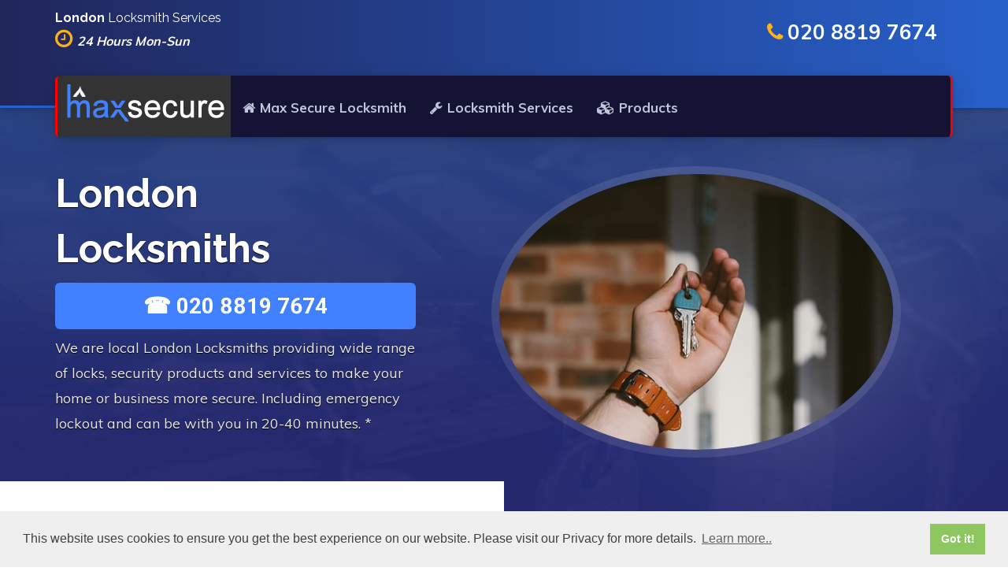

--- FILE ---
content_type: text/html; charset=utf-8
request_url: https://www.maxsecurelocksmith.co.uk/
body_size: 4763
content:
<!DOCTYPE html>
<html>
  <head>
    <meta charset="utf-8">
    <meta http-equiv="X-UA-Compatible" content="IE=edge">
    <meta name="viewport" content="width=device-width, initial-scale=1.0">
    <meta name="theme-color" content="#4DA5F4">
    <meta name="csrf-token" content="O3MyDtW5bpjD6zlsIM6ETZlH+xKiHaKf69e0U=">
    <link rel="stylesheet" href="https://fonts.googleapis.com/css?family=Lato:400,700,900|Roboto:400,500,700">
    <link href="https://fonts.googleapis.com/css?family=Muli:400,600,700,800,900" rel="stylesheet">
    <meta http-equiv="content-language" content="en-gb">
    <link rel="shortcut icon" href="/static/maxsecure/favicon.png">
    <link rel="stylesheet" href="/static/maxsecure/css/main.css">
    <script async src="https://www.googletagmanager.com/gtag/js?id=UA-139164320-1"></script>
    <script>
      window.dataLayer = window.dataLayer || [];
      function gtag(){dataLayer.push(arguments);}
      gtag('js', new Date());
      gtag('config', 'UA-139164320-1');
      
    </script>
    <meta name="google-site-verification" content="7WBm3GKdCOpP3SuEliQ1gnID1iBCp6-Ob_WPQNsfxbQ">
    <meta name="msvalidate.01" content="56CC42883BF060629132CA9F929987BE">
    <title>London Locksmiths NW11 | ☎ 020 8819 7674 | Secure Locksmiths</title>
    <meta name="description" content="London Locksmith NW11 | ☎ 020 8819 7674 Top 10 Local Emergency Locksmith near London. Doors Unlocked. Locks Installation. Supply &amp; Fit Locks.  uPVC Doors &amp; Windows locks.">
    <meta name="Classification" content="Locksmith">
    <meta name="subject" content="Locksmith London in London">
    <meta name="City" content="London, London">
    <meta name="Geography" content="United Kingdom">
    <meta property="locale" content="en_GB">
    <script type="application/ld+json">{ "@context": "http://schema.org","@type": "LocalBusiness","@id": "https://www.maxsecurelocksmith.co.uk/","name": "London Locksmiths","address": { "@type": "PostalAddress","streetAddress": "30-34 Woodlands Court","addressLocality": "Golders Green","addressRegion": "London","postalCode": "NW11 9QJ", "addressCountry": "United Kingdom" },
        "logo":"https://www.maxsecurelocksmith.co.uk/static/maxsecure/images/secure-locksmith-logo.jpg","image": "https://www.maxsecurelocksmith.co.uk/static/maxsecure/images/secure-locksmith-logo.jpg","url": "https://www.maxsecurelocksmith.co.uk/","telephone": "+442088197674","sameAs":[],"priceRange": "From £49",
        "aggregateRating" : { "@type" : "AggregateRating","ratingValue" : "5","bestRating" : "5","ratingCount" : "2" },
        "openingHoursSpecification": [{ "@type": "OpeningHoursSpecification","dayOfWeek": ["Monday","Tuesday","Wednesday","Thursday","Friday","Saturday","Sunday"],"opens": "07:00","closes": "23:59"}]
      }
      
    </script>
  </head>
  <body>
    <div class="home-cover">
      <div class="header__container">
        <div class="container">
          <div class="header">
            <div class="header__logo">
              <div class="widget widget-icon-box">
                <div class="icon-box">
                  <h4 class="icon-box__title"><strong>London</strong> Locksmith Services</h4><span class="icon-box__subtitle"><i class="fa fa-clock-o"> </i><em>24 Hours Mon-Sun</em></span>
                </div>
              </div>
            </div>
            <div class="header__navigation">
              <div class="logo-box">
                <div class="logo"><a href="/"><img src="https://www.maxsecurelocksmith.co.uk/static/maxsecure/images/maxsecure-logo.png" alt="Max Secure Locksmith"></a>
                  <button class="navbar-toggle" type="button" data-toggle="collapse" data-target=".navbar-collapse"><span class="sr-only">Toggle navigation</span><span class="navbar-toggle__text">MENU</span><span class="navbar-toggle__icon-bar"><span class="icon-bar"></span><span class="icon-bar"></span><span class="icon-bar"></span></span></button>
                </div>
              </div>
              <div class="collapse navbar-collapse">
                <ul class="nav navbar-nav">
                  <li><a href="/"><i class="fa fa-home" aria-hidden="true"></i>Max Secure Locksmith</a></li>
                  <li><a href="/services/locksmith-services"> <i class="fa fa-wrench" aria-hidden="true"></i>Locksmith Services</a></li>
                  <li><a href="/services/locksmith-products"> <i class="fa fa-cubes" aria-hidden="true"></i>Products</a></li>
                </ul>
                <ul class="nav navbar-nav navbar-right">
                </ul>
              </div>
            </div>
            <div class="header__widgets">
              <div class="widget widget-icon-box">
                <div class="icon-box"><span class="icon-box__subtitle phone"><i class="fa fa-phone"></i>020 8819 7674</span></div>
              </div>
            </div>
          </div>
        </div>
      </div>
      <div class="sub-header slide">
        <div class="container slide-content">
          <div class="row my-4">
            <div class="col-lg-5">
              <h1>London Locksmiths</h1>
              <div class="bark-phone">
                <h3><a class="phonelink" href="tel:+442088197674">☎ 020 8819 7674</a>
                </h3>
              </div>
              <p>We are local London Locksmiths providing wide range of locks, security products and services to make your home or business more secure. Including emergency lockout and can be with you in 20-40 minutes. *</p>
            </div>
            <div class="col-lg-7 text-center"><img class="img-fluid img-round-border" src="https://www.maxsecurelocksmith.co.uk/static/maxsecure/images/home-page-locksmith.jpg" alt="London Locksmiths"></div>
          </div>
        </div>
      </div>
    </div>
    <section class="fluid-section-one clearfix">
      <div class="outer-container clearfix">
        <div class="title-column clearfix">
          <div class="inner-column">
            <h2>London Locksmiths</h2>
            <h3 class="intro-content">When you require local response London Locksmith, please call us; we provide fast, professional & reliable locksmith services. Contact us today - We stand behind our workmanship. </h3>
            <p class="show-desktop">We make sure that our London Locksmiths are fully equipped with all types of locks and equipment in their van for all types of jobs and are available 24 hours 7 days a week. We aim to attend your property within 30 minutes or less in an emergency. Our locksmiths work throughout <strong>London</strong> and the local areas.</p>
            <p class="show-desktop">London skilled locksmith is available to help with all your locks requirements, <strong>including emergency lockout, lock replacement, lock repair, new locks supply &amp; installation</strong> and more.. in and around London. Our London locksmiths carry a wide range of locks, from <a href="http://www.chubb.co.uk" target="_blank">Chubb</a>, <a href="http://www.yalelock.com/en/yale/com/" target="_blank">Yale</a>, <a href="http://www.uniononline.co.uk/en/site/Union-Online/" target="_blank">Union</a>, <a href="http://www.mul-t-lock.co.uk/" target="_blank">Mul-t-Lock</a>, <a href="http://www.ingersoll.com">Ingersoll</a>, <a href="http://www.era-security.com/" target="_blank">ERA</a> and 5-lever British Standard Mortice Deadlock (BS 3621-2004).</p><span class="show-mobile"><img class="img-fluid rounded img-border mb-1" src="https://www.maxsecurelocksmith.co.uk/static/maxsecure/images/secure-locksmith-key.jpg" alt="London emergency locksmith">Photo by <a href="https://www.pexels.com/@wdnet?utm_content=attributionCopyText&amp;utm_medium=referral&amp;utm_source=pexels" target="_blank">PhotoMIX Ltd.</a> on <a href="https://www.pexels.com" target="_blank">Pexels</a>
              <hr></span>
          </div>
        </div>
        <!-- Content Column-->
        <div class="content-column">
          <div class="inner-box">
            <!-- Featured Block-->
            <div class="featured-block">
              <div class="featured-inner">
                <div class="icon-box"><i class="fa fa-users"></i></div>
                <h3>Experienced Locksmiths</h3>
                <div class="text">Our London locksmiths are qualified and trained to the highest standards, and undergo regular training with the latest security products in the market today so they can maintain an overall quality locksmith service.</div>
              </div>
            </div>
            <!-- Featured Block-->
            <div class="featured-block">
              <div class="featured-inner">
                <div class="icon-box"><i class="fa fa-clock-o"></i></div>
                <h3>24/7 Emergency Locksmith</h3>
                <div class="text">In emergencies such as lockout, broken lock preventing you from entering your home or business - our locksmith will aim to get to you within 20-40 minutes, and we're available 24 hours a day.</div>
              </div>
            </div>
            <!-- Featured Block-->
            <div class="featured-block">
              <div class="featured-inner">
                <div class="icon-box"><i class="fa fa-thumbs-o-up"></i></div>
                <h3>12 Month Warranty</h3>
                <div class="text">All locksmith work is guaranteed with a 12 month manufacturers warranty on all parts and 90 days guarantee on all locksmith workmanship carried by our Locksmiths.</div>
              </div>
            </div>
          </div>
        </div>
      </div>
    </section>
    <section class="grey-background">
      <div class="container large-pad">
        <div class="col-xs-12">
          <h2 class="intro-title">Emergency  locksmith</h2>
          <h3 class="intro-content">If you're locked out, lost your keys or you're finding it hard to lock your door , <strong>our trusted and trained  locksmiths are available 24 hours a day, 365 days a year</strong> to unlock your door and get you back into your property.</h3>
        </div>
      </div>
    </section>
    <div class="container ptb-2">
      <div class="services">
        <p>Locksmith London NW11 | 020 8819 7674 - Emergency Locksmith London, Locks Supplied & Installed, uPVC Specialist, Doors opened.</p>
      </div>
      <div class="row text-center">
        <div class="col-sm-6">
          <div class="cardBlock">
            <div class="cardContent"><img src="https://www.maxsecurelocksmith.co.uk/static/maxsecure/images/locks-change.jpg" title="Local locks change" alt="Local locks change" width="100%"><a href="/services/locksmith-products">
                <h4>Locks change & Repairs</h4></a>
              <p>We change, repair and fit wide variety of locks, including Euro Cylinders & Mortice Locks</p>
            </div>
          </div>
        </div>
        <div class="col-sm-6">
          <div class="cardBlock">
            <div class="cardContent"><a href="/services/locksmith-services"><img src="https://www.maxsecurelocksmith.co.uk/static/maxsecure/images/emergency-lockout.jpg" title="Local lockout service" alt="Local lockout service" width="100%">
                <h4>Lockouts</h4></a>
              <p>If you're locked out of your home or business, we can get you back in! We're experts at gaining entry.</p>
            </div>
          </div>
        </div>
      </div>
    </div>
    <div class="search-bar">
      <div class="container">
        <div class="row">
          <div class="col-sm-12 text-center"></div>
          <h2 class="search__title">We have a nationwide network of expert locksmiths.</h2>
        </div>
      </div>
    </div>
    <footer>
      <div class="footer-top" itemscope="" itemtype="https://schema.org/Locksmith">
        <div class="container">
          <div class="row">
            <div class="col-xs-12 col-md-3">
              <div class="widget">
                <div class="textwidget"><a href="/"><img src="https://www.maxsecurelocksmith.co.uk/static/maxsecure/images/maxsecure-logo.png" alt="Max Secure Locksmith"></a>
                  <p>Visit us on:</p>
                  <div class="icon-container"><a href="https://www.facebook.com/" target="_blank"><span class="fa fa-facebook-square"></span></a> <a href="https://twitter.com/" target="_blank"><span class="fa fa-twitter-square"></span></a> <a href="https://www.linkedin.com/" target="_blank"><span class="fa fa-linkedin-square"></span></a> <a href="https://www.youtube.com/" target="_blank"><span class="fa fa-youtube-square"></span></a></div>
                </div>
              </div>
            </div>
            <div class="col-xs-12 col-md-2">
              <div class="widget">
                <h6 class="footer-top__headings">NAVIGATION</h6>
                <div class="menu-container">
                  <ul>
                    <li><a href="/">Home</a></li>
                    <li><a href="/terms">Terms & Conditions</a></li>
                    <li><a href="/privacy">Privacy</a></li>
                  </ul>
                  <hr>
                  <div class="freeListing"><ul>
<li><a href="https://london.cylex-uk.co.uk/company/max-secure-locksmiths-london-27272063.html" target="_blank">
	<img src="https://admin.cylex-uk.co.uk/cylex_logo2_27272063.png" alt="CYLEX" style="height:60px;width:120px" title="Max Secure Locksmiths London" />
</a>
</li>
</ul>
                  </div>
                </div>
              </div>
            </div>
            <div class="col-xs-12 col-md-3">
              <div class="widget">
                <h6 class="footer-top__headings">SERVICES</h6>
                <div class="menu-services-menu-container">
                  <ul class="menu" id="menu-services-menu-1">
                    <li><a href="/services/locksmith-services">
                         Locksmith Services</a></li>
                    <li><a href="/services/locksmith-products">Locksmith Products</a></li>
                    <li><a href="/areas-coverage">Coverage</a></li>
                  </ul>
                </div>
              </div>
            </div>
            <div class="col-xs-12 col-md-4">
              <div class="widget">
                <h6 class="footer-top__headings">CONTACT INFO</h6>
                <div class="lineswidget">
                  <p>Head office:<span style="color:white">*</span></p>
                  <div class="footer-address"><span class="icon-container"><span>30-34 Woodlands Court</span><br><span>Golders Green</span><br><span>London NW11 9QJ</span></span></div>
                  <p><span class="icon-container"><span class="fa fa-phone" style="color:#3baed4;"></span></span>020 8819 7674</p>
                  <p><span class="icon-container"><span class="fa fa-globe" style="color:#3baed4;"></span></span><a href="https://www.maxsecurelocksmith.co.uk">London Locksmiths </a>
                  </p>
                </div>
              </div>
            </div>
          </div>
          <div>
            <hr>
            <div class="site-navigation" style="display:none">
              <ul itemscope="" itemtype="http://www.schema.org/SiteNavigationElement">
                <li itemprop="name"><a itemprop="url" href="https://www.maxsecurelocksmith.co.uk/" title="All about London Locksmiths">London Locksmiths</a></li>
                <li itemprop="name"><a itemprop="url" href="https://www.maxsecurelocksmith.co.uk/services/locksmith-services" title="Emergency London Locksmiths Services">Emergency Locksmiths Services</a></li>
                <li itemprop="name"><a itemprop="url" href="https://www.maxsecurelocksmith.co.uk/services/locksmith-products" title="Products supplied &amp; installed">Products Supplied & Installed</a></li>
              </ul>
            </div>
          </div>
        </div>
      </div>
      <div class="footer-bottom">
        <div class="container">
          <div class="row">
            <div class="col-xs-12 col-md-4">
              <div class="footer-bottom__left">LONDON LOCKSMITHS</div>
            </div>
            <div class="col-xs-12 col-md-4">
              <div class="footer-bottom__center"><i class="fa fa-3x fa-cc-visa">&nbsp; </i><i class="fa fa-3x fa-cc-mastercard">&nbsp; </i><i class="fa fa-3x fa-cc-amex">&nbsp; </i></div>
            </div>
            <div class="col-xs-12 col-md-4">
              <div class="footer-bottom__right">© 2026. All rights reserved.</div>
            </div>
          </div>
        </div>
      </div>
      <div id="callnowbutton"><a href="tel:+442088197674"><img src="https://www.maxsecurelocksmith.co.uk/static/maxsecure/images/mob-click.png" alt="020 8819 7674"></a></div>
    </footer>
    <script src="https://www.maxsecurelocksmith.co.uk/static/maxsecure/js/lib/jquery-3.1.1.min.js"></script>
    <script src="https://www.maxsecurelocksmith.co.uk/static/maxsecure/js/lib/bootstrap.min.js"></script>
    <script src="https://www.maxsecurelocksmith.co.uk/static/maxsecure/js/main.js"></script>
    <link rel="stylesheet" type="text/css" href="//cdnjs.cloudflare.com/ajax/libs/cookieconsent2/3.1.0/cookieconsent.min.css">
    <script src="//cdnjs.cloudflare.com/ajax/libs/cookieconsent2/3.1.0/cookieconsent.min.js"></script>
    <script>
      window.addEventListener("load", function(){
      window.cookieconsent.initialise({
        "palette": {
          "popup": {
          "background": "#efefef",
          "text": "#404040"
        },
        "button": {
          "background": "#8ec760",
          "text": "#ffffff"
        }
      },
      "content": {
        "message": "This website uses cookies to ensure you get the best experience on our website. Please visit our Privacy for more details.",
        "link": "Learn more..",
        "href": "https://www.maxsecurelocksmith.co.uk/privacy",
        "target": '_self'
      }
      })});
      
      
    </script>
  </body>
</html>